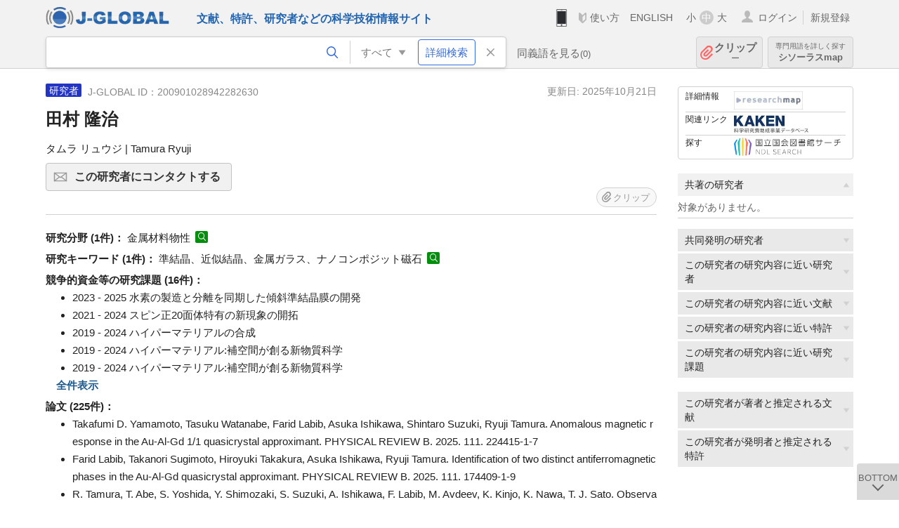

--- FILE ---
content_type: text/html; charset=UTF-8
request_url: https://jglobal.jst.go.jp/detail?JGLOBAL_ID=200901028942282630
body_size: 9424
content:
<!DOCTYPE HTML>
<html lang="ja">
	<head>
	<meta charset="utf-8" >
	<title>田村 隆治 | 研究者情報 | J-GLOBAL 科学技術総合リンクセンター</title>

	<meta name="viewport" content="width=1020,initial-scale=1">
	<meta name="format-detection" content="telephone=no"><!-- 自動電話番号リンク禁止 -->
	<meta name="csrf-token" content="3vYbrxNwUwkv20fSW7uk4zkgt8Dd3zrmvuIAwYRE">

	<meta name="title" content="田村 隆治 | 研究者情報 | J-GLOBAL 科学技術総合リンクセンター">
	<meta name="description" content='研究者「田村 隆治」の詳細情報です。J-GLOBAL 科学技術総合リンクセンターは、国立研究開発法人科学技術振興機構（JST）が運営する、無料で研究者、文献、特許などの科学技術・医学薬学等の二次情報を閲覧できる検索サービスです。検索結果からJST内外の良質な一次情報等へ案内します。'>
	<meta name="keywords" content="J-GLOBAL, jglobal, j-global, ｊ－ｇｌｏｂａｌ, ｊｇｌｏｂａｌ, Ｊ－ＧＬＯＢＡＬ, 独立行政法人, 国立研究開発法人, 科学技術振興機構, JST, jst, ＪＳＴ, ｊｓｔ, 研究者, 文献, 特許, 研究課題, 機関, 科学技術用語, 化学物質, 遺伝子, 資料, 研究資源, 検索, 科学技術, 専門, 学術, 論文, データベース, 統合検索, 横断検索, リンクセンター, Jdream, 発想, アイディア, 関連検索, 検索エンジン, 研究開発, 産学連携, 書誌情報, 技術動向, つながる, ひろがる, ひらめく, 研究者, 田村 隆治">
<meta property="og:url" content="https://jglobal.jst.go.jp/detail?JGLOBAL_ID=200901028942282630">
<meta property="og:type" content="article">
<meta property="og:title" content="田村 隆治 | 研究者情報 | J-GLOBAL 科学技術総合リンクセンター">
<meta property="og:image" content="https://jglobal.jst.go.jp/images/jglobal_logo.png">
<meta property="og:image:alt" content="J-GLOBALのロゴ" />

	<link rel="canonical" href="https://jglobal.jst.go.jp/detail?JGLOBAL_ID=200901028942282630">
	<link rel="shortcut icon" href="/images/favicon/favicon.ico">
	<link rel="apple-touch-icon" href="/images/favicon/apple-touch-icon.png">

	<!-- css -->
	<link rel="stylesheet" type="text/css" href="/css/pc.css?id=9cd3f5cf674153c5630adf90b8c0f399">

	<!-- js -->
	<script type="text/javascript" src="/js/app.js?id=7e41bd34666899d1e8590e76f9f49ac4"></script>     <!-- JSパッケージ -->
	<script type="text/javascript" src="/js/util/pcsp.js?id=42966a1a826ddae72daa93798d33fe66"></script>    <!-- PCSP -->
	<script type="text/javascript" src="/js/util/pc.js?id=cd7e741dda762585f8513718fc78fd8d"></script>      <!-- PC -->
	<script type="text/javascript" src="https://www.gstatic.com/charts/loader.js"></script>
	<script type="text/javascript" src="/js/jsme/jsme.nocache.js"></script>
	<script>function jsmeOnLoad() {}</script> <!-- JSME作成先タグが動的に生成されるので、ここでは、JSME生成を実装しない -->
	<!-- fb
	<meta property="og:image" content="/images/favicon/fb_image.png" />
	-->
</head>


	<body class="japanese">
		<div class="w_header_bg" >
			<!--//////////////////////////////* ↓Header *////////////////////////////// -->
<div class="header display_pc" id="pc_header_v">
	<input type="hidden" name="" id="x_hidden" value="[base64]">
	<header-pc-component lang="ja" is_login="" user_name="" lang_switch_url="https://jglobal.jst.go.jp/en/detail?JGLOBAL_ID=200901028942282630"></header-pc-component>
</div><!-- /header -->
<!--//////////////////////////////* ↑Header *//////////////////////////////-->
<script type="text/javascript" src="/js/pc/header_vue.js?id=c5ac56432f55efb6b8c5336489f6307c"></script><!-- ヘッダー -->
		</div>
		<div id="detail_v">
			<div class="w_header-nav_bg" ><alerts2-component></alerts2-component>
	<!-- 検索バー -->
	<search-bar-pc-component
		:has-search-condition="hasSearchCondition"
		:free-word="freeWord" v-model="freeWord"
		:synonym-group-count="synonymGroupCount"
		:select-base-type="selectBaseType"
		:base-type="popupBaseType"
		:search-synonyms="searchSynonyms"
		:see-synonym="seeSynonym"
		:do-search="doSearch"
		:clear-search-condition="clearSearchCondition"
		is-login=""
		:err-msgs="errMsgs"
		:is-ill-free-word='isIllFreeWord'
		:bookmark-list='bookmarkList'>
	</search-bar-pc-component>
	<!-- ポップアップ -->
	<popup-detailedsearch-pc-component
		:free-word="freeWord" v-model="freeWord"
		:all-fields="allFields" v-model="allFields"
		:popup-base-type="popupBaseType"
		:synonym-group-count="synonymGroupCount"
		:synonym-group="synonymGroup"
		v-model="synonym" :synonym="synonym"
		:synonym-open-flg="synonymOpenFlg"
		:change-synonym-open-flg="changeSynonymOpenFlg"
		:search-synonyms="searchSynonyms"
		:do-search="doSearch"
		:reset-this-search-condition="resetThisSearchCondition"
		:chemical-s-s-c="chemicalSSC"
		:err-msgs="errMsgs" :update-err-msg="updateErrMsg"
		:on-chemical-structure-str-change="onChemicalStructureStrChange"
		:select-base-type="selectBaseType"
		:is-ill-free-word='isIllFreeWord'
		:pop-article-type="popArticleType"
		:change-pop-article-type="changePopArticleType">
	</popup-detailedsearch-pc-component>
</div>
			<div class="contents">
				<div class="contents_in" v-cloak>
					<div class="contents_in_side right">
						<!-- 外部リンク -->
						<exlink-component v-if="baseData != null" :base-data="baseData"></exlink-component>

						<!-- 関連検索 -->
						<div class="side_similar">
							<template v-for="relatedCategory in relatedCategories.slice(0, 6)">
								<related-component :related-category="relatedCategory" :do-search-related="doSearchRelated"></related-component>
							</template>
						</div>

						<!-- 関連検索 -->
						<div class="side_similar">
							<template v-for="relatedCategory in relatedCategories.slice(6, 8)">
								<related-component :related-category="relatedCategory" :do-search-related="doSearchRelated"></related-component>
							</template>
						</div>
					</div>

					<!-- 詳細 -->
					<!-- 研究者詳細画面 contents -->
	
	<div class="contents_in_main">
		<div class="search_detail">
						<div class="search_detail_topbox">
				<div class="cate_icon researcher">研究者</div> <!-- 研究者 -->
									<span class="info_number">
						J-GLOBAL ID：200901028942282630&nbsp;&nbsp;<!-- J-GLOBAL ID -->
					</span>
										<span class="info_date_r">
						更新日:&nbsp;2025年10月21日<!-- 更新日 -->
					</span>
															<h1 class="search_detail_topbox_title">田村 隆治</h1><!-- 研究者名 -->
															<div class="search_detail_topbox_title_sub">
						タムラ リュウジ | Tamura Ryuji<!-- フリガナ/英名 -->
					</div>
																				<button class="btn_l btn_mail js_tooltip js_popup_pleaselogin_open">
											この研究者にコンタクトする<!--この研究者にコンタクトする-->
						<div class="tooltip_text">
							直接研究者へメールで問い合わせることができます。<!--直接研究者へメールで問い合わせることができます。-->
						</div>
					</button>
										<clip-component v-if="baseData != null" :result="baseData" is-login="" :bookmark-list="this.bookmarkList"></clip-component>
							</div>
											<!-- 職名 -->
				
				<!-- その他の所属 (所属・部署名・職名) -->
								<!-- ホームページURL -->
				
				<!--研究分野-->
								<div class="indent_2line-1em">
					<span class="detail_item_title">研究分野&nbsp;(1件)：</span>
										金属材料物性
					<a class="icon_search term"  title="科学技術用語を検索" @click="util.toSearch('6', '金属材料物性')" ></a>
														</div>
								<!--研究キーワード-->
								<div class="indent_2line-1em">
					<span class="detail_item_title">研究キーワード&nbsp;(1件)：</span>
										準結晶、近似結晶、金属ガラス、ナノコンポジット磁石
					<a class="icon_search term" title="科学技術用語を検索" @click="util.toSearch('6', '準結晶、近似結晶、金属ガラス、ナノコンポジット磁石')"></a>
														</div>
								<!-- 競争的資金等の研究課題 -->
								<span class="detail_item_title">競争的資金等の研究課題&nbsp;(16件)：</span>
				<br />
				<div class="indent_1em">
					<ul class="mdisc">
																		<li>2023 - 2025 水素の製造と分離を同期した傾斜準結晶膜の開発</li>
																								<li>2021 - 2024 スピン正20面体特有の新現象の開拓</li>
																								<li>2019 - 2024 ハイパーマテリアルの合成</li>
																								<li>2019 - 2024 ハイパーマテリアル:補空間が創る新物質科学</li>
																								<li>2019 - 2024 ハイパーマテリアル:補空間が創る新物質科学</li>
																		 <div class="themes" style="display:none"> 						<li>2017 - 2019 準結晶および近似結晶における特異な磁性</li>
																								<li>2016 - 2019 スピン正20面体結晶の構造と磁性に関する研究</li>
																								<li>2012 - 2015 希土類正20面体スピンクラスターがつくる長距離磁気秩序に関する研究</li>
																								<li>2009 - 2010 正20面体クラスター特有の規則-不規則相転移における4面体配向メカニズムの解明</li>
																								<li>2008 - 2009 正20面体クラスター内・外のナノ空間を場とした超構造の作製と構造及び物性の評価</li>
																								<li>2004 - 2005 準周期秩序物質の低温相転移と物性に関する研究</li>
																								<li>2004 - 2005 メカニカルスペクトロスコピーによる準結晶中のフェイゾンダイナミックスの研究</li>
																								<li>2001 - 2002 Al合金単近似結晶の作製とその電子物性及び異方性の測定</li>
																								<li>1999 - 2000 新しい正二十面体準結晶合金の創製と多彩な伝導現象の実現</li>
																								<li>準結晶と近似結晶の構造と物性</li>
																								<li>Structure and Properties of quasicrystals and approximant crystals</li>
						</div>											</ul>
										<div class="all_display themes_text" onclick="util.allDisplay('themes')">全件表示</div>
									</div>
				
				<!-- 論文 -->
								<span class="detail_item_title">論文&nbsp;(225件)：</span>
				<br />
				<div class="indent_1em">
					<ul class="mdisc">
												<li>
														Takafumi D. Yamamoto, Tasuku Watanabe, Farid Labib, Asuka Ishikawa, Shintaro Suzuki, Ryuji Tamura. Anomalous magnetic response in the Au-Al-Gd 1/1 quasicrystal approximant. PHYSICAL REVIEW B. 2025. 111. 224415-1-7
							<!-- <a class="icon_search article" title="文献を検索" @click="util.toSearch('2', 'Takafumi D. Yamamoto, Tasuku Watanabe, Farid Labib, Asuka Ishikawa, Shintaro Suzuki, Ryuji Tamura. Anomalous magnetic response in the Au-Al-Gd 1/1 quasicrystal approximant. PHYSICAL REVIEW B. 2025. 111. 224415-1-7')"></a> -->
													</li>
												<li>
														Farid Labib, Takanori Sugimoto, Hiroyuki Takakura, Asuka Ishikawa, Ryuji Tamura. Identification of two distinct antiferromagnetic phases in the Au-Al-Gd quasicrystal approximant. PHYSICAL REVIEW B. 2025. 111. 174409-1-9
							<!-- <a class="icon_search article" title="文献を検索" @click="util.toSearch('2', 'Farid Labib, Takanori Sugimoto, Hiroyuki Takakura, Asuka Ishikawa, Ryuji Tamura. Identification of two distinct antiferromagnetic phases in the Au-Al-Gd quasicrystal approximant. PHYSICAL REVIEW B. 2025. 111. 174409-1-9')"></a> -->
													</li>
												<li>
														R. Tamura, T. Abe, S. Yoshida, Y. Shimozaki, S. Suzuki, A. Ishikawa, F. Labib, M. Avdeev, K. Kinjo, K. Nawa, T. J. Sato. Observation of antiferromagnetic order in a quasicrystal. Nature Physics. 2025
							<!-- <a class="icon_search article" title="文献を検索" @click="util.toSearch('2', 'R. Tamura, T. Abe, S. Yoshida, Y. Shimozaki, S. Suzuki, A. Ishikawa, F. Labib, M. Avdeev, K. Kinjo, K. Nawa, T. J. Sato. Observation of antiferromagnetic order in a quasicrystal. Nature Physics. 2025')"></a> -->
													</li>
												<li>
														Zhijun Li, Xun Kang, Xuan Liang, Alexei A.Belik, Masao Arai, Kazunari Yamaura, Rintaro Oshikiri, Asuka Ishikawa, Takafumi D.Yamamoto, Shintaro Suzuki, Ryuji Tamura. Crystal Structure and Physical Properties of Au4Al-Type Suboxides in the Ti-Rh-Si-O and Ti-Ir-Si-O Systems. INORGANIC CHEMISTRY. 2025. 64. 5004-5013
							<!-- <a class="icon_search article" title="文献を検索" @click="util.toSearch('2', 'Zhijun Li, Xun Kang, Xuan Liang, Alexei A.Belik, Masao Arai, Kazunari Yamaura, Rintaro Oshikiri, Asuka Ishikawa, Takafumi D.Yamamoto, Shintaro Suzuki, Ryuji Tamura. Crystal Structure and Physical Properties of Au4Al-Type Suboxides in the Ti-Rh-Si-O and Ti-Ir-Si-O Systems. INORGANIC CHEMISTRY. 2025. 64. 5004-5013')"></a> -->
													</li>
												<li>
														Erina Fujita, Chang Liu, Asuka Ishikawa, Tomoya Mato, Koichi Kitahara, Ryuji Tamura, Kaoru Kimura, Ryo Yoshida, Yukari Katsura. Comprehensive experimental datasets of quasicrystals and their approximants. Scientific Data. 2024. 11. 1211-1-9
							<!-- <a class="icon_search article" title="文献を検索" @click="util.toSearch('2', 'Erina Fujita, Chang Liu, Asuka Ishikawa, Tomoya Mato, Koichi Kitahara, Ryuji Tamura, Kaoru Kimura, Ryo Yoshida, Yukari Katsura. Comprehensive experimental datasets of quasicrystals and their approximants. Scientific Data. 2024. 11. 1211-1-9')"></a> -->
													</li>
											</ul>
										<a class="show_more need_hash" href="https://jglobal.jst.go.jp/detail?JGLOBAL_ID=200901028942282630&amp;e=publication/paper">もっと見る</a><br /><!-- もっと見る -->
									</div>
				
				<!-- MISC -->
								<span class="detail_item_title">MISC&nbsp;(82件)：</span>
				<br />
				<div class="indent_1em">
					<ul class="mdisc">
												<li>
														Matsuura Yutaka, Tamura Ryuji, Ishigami Keisuke, Sumitani Kazushi, Kajiwara Kentaro, Nakamura Tetsuya. Alignment and Angular Dependences of Coercivity for (Sm, Ce)2(Co, Fe, Cu, Zr)17 Magnets. Materials transactions. 2021. 62. 7. 1009-1012
							<!-- <a class="icon_search article" title="文献を検索" @click="util.toSearch('2', 'Matsuura Yutaka, Tamura Ryuji, Ishigami Keisuke, Sumitani Kazushi, Kajiwara Kentaro, Nakamura Tetsuya. Alignment and Angular Dependences of Coercivity for (Sm, Ce)2(Co, Fe, Cu, Zr)17 Magnets. Materials transactions. 2021. 62. 7. 1009-1012')"></a> -->
													</li>
												<li>
														<a href="https://jglobal.jst.go.jp/detail?JGLOBAL_ID=201802233808738405" class="need_hash">加藤涼, 木田潤一郎, 中村哲也, 梶原堅太郎, 隅谷和嗣, 松浦裕, 田村隆治. 軟X線走査型MCD顕微鏡によるSm-Co系焼結磁石の磁区観察. 日本金属学会講演概要(CD-ROM). 2018. 162nd. ROMBUNNO.268</a>
													</li>
												<li>
														<a href="https://jglobal.jst.go.jp/detail?JGLOBAL_ID=201702270152146436" class="need_hash">伊藤夏, 石川明日香, 廣戸孝信, 常盤和靖, 室裕司, 前島尚行, 町田晃彦, 綿貫徹, 田村隆治. Au-Al-Yb系1/1近似結晶の作製と磁性 II. 日本物理学会講演概要集(CD-ROM). 2017. 72. 2</a>
													</li>
												<li>
														<a href="https://jglobal.jst.go.jp/detail?JGLOBAL_ID=201702255411659435" class="need_hash">石川明日香, 常盤和靖, 藤井武則, 竹内恒博, 田村隆治. Au-Al-RE系1/1近似結晶の作製と磁性 II. 日本物理学会講演概要集(CD-ROM). 2017. 72. 1</a>
													</li>
												<li>
														<a href="https://jglobal.jst.go.jp/detail?JGLOBAL_ID=201702258365636652" class="need_hash">石川明日香, 常盤和靖, 松下能孝, 藤井武則, 竹内恒博, 田村隆治. Au-SM-RE系近似結晶の構造と磁性. 日本物理学会講演概要集(CD-ROM). 2017. 72. 2</a>
													</li>
											</ul>
										<a class="show_more need_hash" href="https://jglobal.jst.go.jp/detail?JGLOBAL_ID=200901028942282630&amp;e=publication/misc">もっと見る</a><br /><!-- もっと見る -->
									</div>
				
				<!-- 特許 -->
								<span class="detail_item_title">特許&nbsp;(24件)：</span>
				<br />
				<div class="indent_1em">
					<ul class="mdisc">
												<li>
																					<a href="https://jglobal.jst.go.jp/detail?JGLOBAL_ID=201903017138195611" class="need_hash">宝飾品の製造方法</a>
																				</li>
												<li>
																					金合金及び金合金の製造方法
							<a class="icon_search patent" title="特許を検索" @click="util.toSearch('3', '金合金及び金合金の製造方法')"></a>
																				</li>
												<li>
																					金合金及び金合金の製造方法
							<a class="icon_search patent" title="特許を検索" @click="util.toSearch('3', '金合金及び金合金の製造方法')"></a>
																				</li>
												<li>
																					<a href="https://jglobal.jst.go.jp/detail?JGLOBAL_ID=202103007863698478" class="need_hash">軟磁性合金、磁性コア</a>
																				</li>
												<li>
																					<a href="https://jglobal.jst.go.jp/detail?JGLOBAL_ID=202103007863698478" class="need_hash">軟磁性合金、磁性コア</a>
																				</li>
											</ul>
										<a class="show_more need_hash" href="https://jglobal.jst.go.jp/detail?JGLOBAL_ID=200901028942282630&amp;e=publication/patent">もっと見る</a><br /><!-- もっと見る -->
									</div>
								<!-- 書籍 -->
								<span class="detail_item_title">書籍&nbsp;(1件)：</span>
				<br />
				<div class="indent_1em">
					<ul class="mdisc">
												<li>
							<span style="font-weight: bold!important;">Properties and applications of complex intermetallics</span>
							<br />
														World Scientific 2009 ISBN:9789814261630
													</li>
											</ul>
									</div>
								<!-- 講演・口頭発表等 -->
								<span class="detail_item_title">講演・口頭発表等&nbsp;(630件)：</span>
				<br />
				<div class="indent_1em">
					<ul class="mdisc">
												<li>
							New icosahedral quasicrystals and approximants in Zn-TM-Yb (TM=transition metal)
							<br />
														(16th International Conference on Quasicrystals (ICQ16) 2025)
													</li>
												<li>
							酸素含有1/1近似結晶Ti-Mn-Oの合成
							<br />
														(日本物理学会2025年春季大会 2025)
													</li>
												<li>
							正20面体準結晶における反強磁性転移
							<br />
														(日本物理学会2025年春季大会 2025)
													</li>
												<li>
							Cd6Tb1/1近似結晶における熱処理による磁性の変化
							<br />
														(日本物理学会2025年春季大会 2025)
													</li>
												<li>
							Au-SM-La近似結晶の単結晶育成(SM = Al,Ge)
							<br />
														(日本物理学会2025年春季大会 2025)
													</li>
											</ul>
										<a class="show_more need_hash" href="https://jglobal.jst.go.jp/detail?JGLOBAL_ID=200901028942282630&amp;e=publication/conference">もっと見る</a><br /><!-- もっと見る -->
									</div>
								<!-- Works -->
								<!-- 学歴 -->
								<span class="detail_item_title">学歴&nbsp;(3件)：</span>
				<br />
				<div class="indent_1em">
					<ul class="mdisc">
																		<li> - 1998 東京大学 工学系研究科 材料学</li>
																								<li> - 1998 東京大学 工学系研究科 材料学</li>
																								<li> - 1993 東京大学 工学部 材料学科</li>
																	</ul>
									</div>
								<!-- 学位 -->
								<span class="detail_item_title">学位&nbsp;(1件)：</span>
				<br />
				<div class="indent_1em">
					<ul class="mdisc">
																		<li>博士(工学) (東京大学)</li>
																	</ul>
									</div>
								<!-- 経歴 -->
								<!-- 委員歴 -->
								<span class="detail_item_title">委員歴&nbsp;(32件)：</span>
				<br />
				<div class="indent_1em">
					<ul class="mdisc">
																		<li>2024/03/05 - 2024/03/07 第11回「ハイパー物質」領域会議 議長</li>
																								<li>2023/11/24 - 2023/11/25 第17回物性科学領域横断研究会 組織委員</li>
																								<li>2023/09/24 - 2023/09/29 複雑秩序物質に関する国際会議 組織委員</li>
																								<li>2023/09/06 - 2023/09/08 第5回「ハイパー物質」若手研究会 議長</li>
																								<li>2023/05/29 - 2023/05/31 第10回「ハイパー物質」領域会議 議長</li>
																		 <div class="committees" style="display:none"> 						<li>2023/02/27 - 2023/03/01 第27回準結晶研究会 議長</li>
																								<li>2022/12/20 - 2022/12/22 第9回「ハイパー物質」領域会議 議長</li>
																								<li>2022/12/05 - 2022/12/07 第4回「ハイパー物質」若手研究会 議長</li>
																								<li>2022/11/30 - 2022/12/02 組織委員</li>
																								<li>2022/11/25 - 2022/11/26 第16回物性科学領域横断研究会 組織委員</li>
																								<li>2022/06/20 - 2022/06/24 Aperiodic国際会議 共同議長</li>
																								<li>2022/04/18 - 2022/04/20 第8回「ハイパー物質」領域会議 議長</li>
																								<li>2020/04/01 - 2022/03/31 日本金属学会 代議員</li>
																								<li>2022/02/21 - 2022/02/23 第26回準結晶研究会 議長</li>
																								<li>2021/12/13 - 2021/12/16 MRM2021 B1 ハイパーマテリアルシンポジウム 組織委員</li>
																								<li>2021/07/13 - 2021/07/15 第6回「ハイパー物質」領域会議 議長</li>
																								<li>2019/03/31 - 2021/03/31 日本物理学会 代議員</li>
																								<li>2021/03/03 - 2021/03/05 第25回準結晶研究会 議長</li>
																								<li>2020/12/08 - 2020/12/10 第5回「ハイパー物質」領域会議 議長</li>
																								<li>2020/07/15 - 2020/07/17 第4回「ハイパー物質」領域会議 議長</li>
																								<li>2020/05/19 - 2020/05/19 第3回「ハイパー物質」領域会議 議長</li>
																								<li>2018/04/01 - 2020/03/31 日本物理学会 学会誌及び論文誌の編集者</li>
																								<li>2018/04/01 - 2020/03/31 日本金属学会 代議員</li>
																								<li>2020/02/18 - 2020/02/20 第24回準結晶研究会 議長</li>
																								<li>2019/09/29 - 2019/09/30 第一回「ハイパー物質」領域会議 議長</li>
																								<li>2018/01/10 - 2019/05/25 第14回準結晶国際会議 プログラム委員</li>
																								<li>2016/09/18 - 2016/09/23 第13回準結晶国際会議 学会誌及び論文誌の編集者</li>
																								<li>2011/03/25 - 2013/03/31 日本金属学会 分科会委員</li>
																								<li>2009/04/01 - 2011/03/31 日本金属学会 学会誌及び論文誌の編集者</li>
																								<li>2007/03/27 - 2011/03/31 日本金属学会 評議員</li>
																								<li>2010/12/20 - 2010/12/22 日本MRS 第20回日本MRS学術シンポジウム チェア</li>
																								<li>2010/12/20 - 2010/12/22 日本MRS 学会誌及び論文誌の編集者</li>
						</div>											</ul>
										<div class="all_display committees_text" onclick="util.allDisplay('committees')">全件表示</div>
									</div>
								<!-- 受賞 -->
								<span class="detail_item_title">受賞&nbsp;(20件)：</span>
				<br />
				<div class="indent_1em">
					<ul class="mdisc">
																		<li>2025/08/11 - アメリカ化学会発行 「Journal of the American Chemical Society誌」の SupplementaryCoverに選出</li>
																								<li>2025/06 - Jean-Marie Dubois Award</li>
																								<li>2025/03/25 - 学校法人東京理科大学優秀研究者特別賞</li>
																								<li>2024/04/17 - 文部科学大臣表彰 科学技術賞(研究部門)</li>
																								<li>2023/10/02 - 東京都功労者 技術振興功労</li>
																		 <div class="awards" style="display:none"> 						<li>2023/04/26 - Physical Review Lettersr誌の注目論文(Editors&#039; Suggestion)に選定</li>
																								<li>2022/09/21 - 日本金属学会 第70回論文賞[物性部門]</li>
																								<li>2022/08/08 - 第4回(2022年度) 物質・デバイス 共同研究賞</li>
																								<li>2015/02/26 - 日本物理学会論文賞</li>
																								<li>2014/12/09 - 日本金属学会功績賞</li>
																								<li>2014/05/19 - 英国物理学会誌(J.Phys.:Condens.Matter)のfront coverに選定</li>
																								<li>2013/09/17 - 英国物理学会誌(J.Phys.:Condens.Matter)のnews記事(Lab Talk),英国物理学会(IOP)の注目論文(IOPselect)に選定</li>
																								<li>2013/05/22 - 英国物理学会誌(J.Phys.:Condens.Matter)のfront cover,news記事(Lab Talk),英国物理学会(IOP)の注目論文(IOPselect)に選定</li>
																								<li>2012/09/19 - 英国物理学会誌注目論文(IOPselect)</li>
																								<li>2010/08/12 - 日本金属学会村上奨励賞</li>
																								<li>2010/02 - 日本物理学会英文誌(JPSJ)注目論文</li>
																								<li>2008/03/17 - 学校法人東京理科大学優秀研究者奨励賞</li>
																								<li>2007/11/10 - 日本物理学会若手奨励賞</li>
																								<li>2006/05/12 - 本多記念研究奨励賞</li>
																								<li>2001/09/22 - 日本金属学会奨励賞</li>
						</div>											</ul>
										<div class="all_display awards_text" onclick="util.allDisplay('awards')">全件表示</div>
									</div>
								<!-- 所属学会 -->
								<span class="detail_item_title">所属学会&nbsp;(9件)：</span>
				<br />
				<div class="indent_1em">
										第一回「ハイパー物質」領域会議
					<a class="icon_search materials"  title="資料を検索" @click="util.toSearch('9', '第一回「ハイパー物質」領域会議')" ></a>
					,&nbsp;										第24回準結晶研究会
					<a class="icon_search materials"  title="資料を検索" @click="util.toSearch('9', '第24回準結晶研究会')" ></a>
					,&nbsp;										第14回準結晶国際会議
					<a class="icon_search materials"  title="資料を検索" @click="util.toSearch('9', '第14回準結晶国際会議')" ></a>
					,&nbsp;										第13回準結晶国際会議
					<a class="icon_search materials"  title="資料を検索" @click="util.toSearch('9', '第13回準結晶国際会議')" ></a>
					,&nbsp;										日本金属学会
					<a class="icon_search materials"  title="資料を検索" @click="util.toSearch('9', '日本金属学会')" ></a>
					,&nbsp;										日本金属学会
					<a class="icon_search materials"  title="資料を検索" @click="util.toSearch('9', '日本金属学会')" ></a>
					,&nbsp;										日本物理学会
					<a class="icon_search materials"  title="資料を検索" @click="util.toSearch('9', '日本物理学会')" ></a>
					,&nbsp;										日本MRS
					<a class="icon_search materials"  title="資料を検索" @click="util.toSearch('9', '日本MRS')" ></a>
					,&nbsp;										日本MRS
					<a class="icon_search materials"  title="資料を検索" @click="util.toSearch('9', '日本MRS')" ></a>
														</div>
								<div class="space_10"></div>
				<div>※　J-GLOBALの研究者情報は、<a  target="_blank" href="/redir?url=https%3A%2F%2Fresearchmap.jp%2F%3Flang%3Djapanese&sign=2b2b22a00af923cf3aae19712d52291c&linktype=researchmap_text&jgid=200901028942282630">researchmap</a>の登録情報に基づき表示しています。 登録・更新については、<a href="/help/coverage/management/">こちら</a>をご覧ください。 </div>
				<div class="space_10"></div>
									<br />
			<a class="btn_m float_l" onclick="location.href='javascript:history.back()'">前のページに戻る</a><!-- 前のページに戻る -->
			<br /><br />
		</div>
	</div>
	<!-- /contents_in_main -->

<!-- 	<div class="contents_in_main"> -->
<!-- 		<detail-researcher-component v-if="baseData != null" :base-data="baseData" is-login="" :bookmark-list="bookmarkList"></detail-researcher-component> -->
<!-- 	</div> -->
	<!-- /contents_in_main -->
				</div>
			</div>
		</div>

		<!--//////////////////////////////* ↓フッター *////////////////////////////// -->
<div class="footer" id="footer_1">
	<div class="footer_in">
		<div class="footer_left">
		<ul class="sosial_icon">
			<li class="fbbtn">
				<iframe id="facebook_share" width="70" height="25" style="border:none; overflow:hidden" allowfullscreen="true" scrolling="no" frameborder="0" allowtransparency="true" allow="encrypted-media"></iframe>
				<script>
					(
						function() {
							var src = "https://www.facebook.com/plugins/share_button.php?href=" + encodeURIComponent(location.href);
						    if (location.pathname.indexOf('/en') == 0) {
						        src = src + '&locale=en_US';
						    } else {
						        src = src + '&locale=ja_JP';
						        $('#facebook_share').width(90);
						    }
							src = src + "&width=135&layout=button&action=like&size=small&show_faces=false&share=true&height=25&appId";
							$('#facebook_share').attr('src', '');
							$('#facebook_share').attr('src', src);
						}()
					);
				</script>
			</li>
			<li>
			<iframe id="twitter_share" scrolling="no" frameborder="0" allowtransparency="true" allowfullscreen="true"
				class="twitter-share-button twitter-share-button-rendered twitter-tweet-button"
				style="position: static; visibility: visible; width: 90px; height: 20px; display: block;" title="Twitter Tweet Button" ></iframe>
				<script>
					(
						function() {
							var src = "https://platform.twitter.com/widgets/tweet_button.html?text=" + encodeURIComponent(document.title) + "&lang=";
						    if (location.pathname.indexOf('/en') == 0) {
						        src = src + 'en';
						    } else {
						        src = src + 'ja';
						    }
						    $('#twitter_share').attr('src', '');
							$('#twitter_share').attr('src', src);
						}()
					);
				</script>
			</li>
		</ul>
		<a class="logo2" href="https://www.jst.go.jp/"><img src="/images/sitelogo2.png" width="249" height="45" ></a>
		</div>
		<div id="footer_v" class="footer_right">
			<footer-component></footer-component>
		</div>
		<p class="copy">Copyright (c) 2009 Japan Science and Technology Agency. All Rights Reserved</p>
	</div><!-- /footer_in -->
</div><!-- /footer -->
<div class="btn_getop_link"><a><p>TOP</p></a></div>
<div class="btn_tobottom_link"><a @click="toBottom"><p>BOTTOM</p></a></div>
<!-- <div class="btn_getop_link display_pc"><a href="#"><p>TOP</p></a></div> -->
<script>
	(
		function() {
		    var pathname = location.pathname;
		    if (pathname != "/" && pathname != "/en") {
				const target = $('body')[0]; // body要素を監視
				const observer = new MutationObserver(function (mutations) {
					$('#footer_1').removeClass('footer_fixed');
					if (document.documentElement.clientHeight >= document.documentElement.scrollHeight) {
					     $('#footer_1').addClass('footer_fixed');
					}
			    });
			    // 監視を開始
			    observer.observe(target, {
			        attributes: true, characterData: true, childList: true, subtree: true, attributeFilter: ["height"],
			    });
			}
		}()
	);
</script>
<!--//////////////////////////////* ↑フッター *//////////////////////////////-->
<script type="text/javascript" src="/js/common/footer_vue.js?id=9b4a2865986786c01a82f426c88d3166"></script>
		<script type="text/javascript" src="/js/pc/detail_vue.js?id=46b0151bda4e78286f6d53b5d6ca3390"></script>
	</body>
</html>
